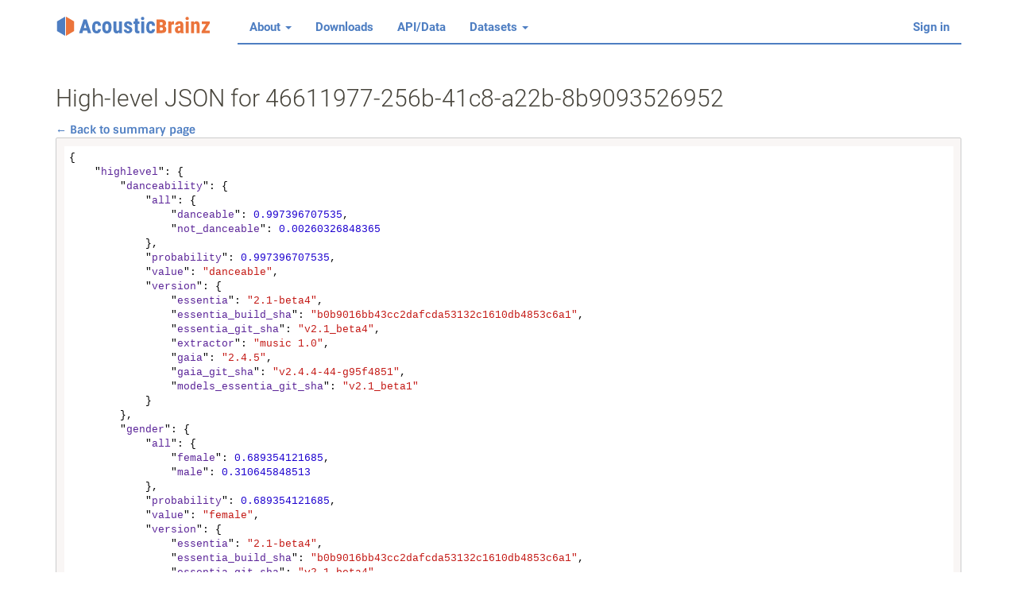

--- FILE ---
content_type: text/html; charset=utf-8
request_url: https://acousticbrainz.org/46611977-256b-41c8-a22b-8b9093526952/high-level/view?n=0
body_size: 24944
content:


<!DOCTYPE html>
<html>
<head><meta charset="utf-8" />
    <title>High-level JSON for 46611977-256b-41c8-a22b-8b9093526952 - AcousticBrainz</title>
    <meta http-equiv="X-UA-Compatible" content="IE=edge" />
    <meta name="viewport" content="width=device-width, initial-scale=1" />

    <link rel="icon" sizes="16x16" href="/static/images/favicon-16.png" type="image/png" />
    <link rel="icon" sizes="32x32" href="/static/images/favicon-32.png" type="image/png" />
    <link rel="icon" sizes="64x64" href="/static/images/favicon-64.png" type="image/png" />
    <link rel="icon" sizes="128x128" href="/static/images/favicon-128.png" type="image/png" />
    <link rel="icon" sizes="256x256" href="/static/images/favicon-256.png" type="image/png" />

    <link href="/static/build/main.35f9b0f728f6dd4ad87b.css" rel="stylesheet" media="screen" /></head>

<body><nav class="navbar navbar-default navbar-static-top" role="navigation">
  <div class="container"><div class="navbar-header">
      <button type="button" class="navbar-toggle" data-toggle="collapse" data-target="#ab-navbar-collapse">
        <span class="sr-only">Toggle navigation</span>
        <span class="icon-bar"></span>
        <span class="icon-bar"></span>
        <span class="icon-bar"></span>
      </button>
      <a class="navbar-brand logo" href="/">
        <img src="/static/images/navbar_logo.svg" alt="AcousticBrainz" />
      </a>
    </div><div class="collapse navbar-collapse" id="ab-navbar-collapse">
      <ul class="nav navbar-nav">
        <li class="dropdown">
          <a class="dropdown-toggle" data-toggle="dropdown" href="#">
            About <span class="caret"></span>
          </a>
          <ul class="dropdown-menu" role="menu">
            <li><a href="/goals">Goals</a></li>
            <li><a href="/contribute">Contributing</a></li>
            <li><a href="/faq">FAQ</a></li>
            <li><a href="/statistics-graph">Detailed statistics</a></li>
          </ul>
        </li>
        <li><a href="/download">Downloads</a></li>
        <li><a href="/data">API/Data</a></li>
        <li class="dropdown">
          <a class="dropdown-toggle" data-toggle="dropdown" href="#">
            Datasets <span class="caret"></span>
          </a>
          <ul class="dropdown-menu" role="menu">
            <li><a href="/datasets/list">Dataset list</a></li>
          </ul>
        </li>
      </ul>

        <ul class="nav navbar-nav navbar-right">
          
            <li>
              <a href="/login/?next=%2F46611977-256b-41c8-a22b-8b9093526952%2Fhigh-level%2Fview">Sign in</a>
            </li>
          </ul>
    </div>

  </div>
</nav><div class="container">

    
      
    <h2 class="page-title">High-level JSON for 46611977-256b-41c8-a22b-8b9093526952</h2>
  <strong><a href="/46611977-256b-41c8-a22b-8b9093526952">&#8592; Back to summary page</a></strong>
  <pre><code class="json">{
    &#34;highlevel&#34;: {
        &#34;danceability&#34;: {
            &#34;all&#34;: {
                &#34;danceable&#34;: 0.997396707535,
                &#34;not_danceable&#34;: 0.00260326848365
            },
            &#34;probability&#34;: 0.997396707535,
            &#34;value&#34;: &#34;danceable&#34;,
            &#34;version&#34;: {
                &#34;essentia&#34;: &#34;2.1-beta4&#34;,
                &#34;essentia_build_sha&#34;: &#34;b0b9016bb43cc2dafcda53132c1610db4853c6a1&#34;,
                &#34;essentia_git_sha&#34;: &#34;v2.1_beta4&#34;,
                &#34;extractor&#34;: &#34;music 1.0&#34;,
                &#34;gaia&#34;: &#34;2.4.5&#34;,
                &#34;gaia_git_sha&#34;: &#34;v2.4.4-44-g95f4851&#34;,
                &#34;models_essentia_git_sha&#34;: &#34;v2.1_beta1&#34;
            }
        },
        &#34;gender&#34;: {
            &#34;all&#34;: {
                &#34;female&#34;: 0.689354121685,
                &#34;male&#34;: 0.310645848513
            },
            &#34;probability&#34;: 0.689354121685,
            &#34;value&#34;: &#34;female&#34;,
            &#34;version&#34;: {
                &#34;essentia&#34;: &#34;2.1-beta4&#34;,
                &#34;essentia_build_sha&#34;: &#34;b0b9016bb43cc2dafcda53132c1610db4853c6a1&#34;,
                &#34;essentia_git_sha&#34;: &#34;v2.1_beta4&#34;,
                &#34;extractor&#34;: &#34;music 1.0&#34;,
                &#34;gaia&#34;: &#34;2.4.5&#34;,
                &#34;gaia_git_sha&#34;: &#34;v2.4.4-44-g95f4851&#34;,
                &#34;models_essentia_git_sha&#34;: &#34;v2.1_beta1&#34;
            }
        },
        &#34;genre_dortmund&#34;: {
            &#34;all&#34;: {
                &#34;alternative&#34;: 0.0298276022077,
                &#34;blues&#34;: 0.0164906568825,
                &#34;electronic&#34;: 0.859343826771,
                &#34;folkcountry&#34;: 0.0597582422197,
                &#34;funksoulrnb&#34;: 0.00167442730162,
                &#34;jazz&#34;: 0.00654931832105,
                &#34;pop&#34;: 0.0103308884427,
                &#34;raphiphop&#34;: 0.00118070864119,
                &#34;rock&#34;: 0.0148443039507
            },
            &#34;probability&#34;: 0.859343826771,
            &#34;value&#34;: &#34;electronic&#34;,
            &#34;version&#34;: {
                &#34;essentia&#34;: &#34;2.1-beta4&#34;,
                &#34;essentia_build_sha&#34;: &#34;b0b9016bb43cc2dafcda53132c1610db4853c6a1&#34;,
                &#34;essentia_git_sha&#34;: &#34;v2.1_beta4&#34;,
                &#34;extractor&#34;: &#34;music 1.0&#34;,
                &#34;gaia&#34;: &#34;2.4.5&#34;,
                &#34;gaia_git_sha&#34;: &#34;v2.4.4-44-g95f4851&#34;,
                &#34;models_essentia_git_sha&#34;: &#34;v2.1_beta1&#34;
            }
        },
        &#34;genre_electronic&#34;: {
            &#34;all&#34;: {
                &#34;ambient&#34;: 0.471554577351,
                &#34;dnb&#34;: 0.0528323613107,
                &#34;house&#34;: 0.304581522942,
                &#34;techno&#34;: 0.0382439009845,
                &#34;trance&#34;: 0.132787629962
            },
            &#34;probability&#34;: 0.471554577351,
            &#34;value&#34;: &#34;ambient&#34;,
            &#34;version&#34;: {
                &#34;essentia&#34;: &#34;2.1-beta4&#34;,
                &#34;essentia_build_sha&#34;: &#34;b0b9016bb43cc2dafcda53132c1610db4853c6a1&#34;,
                &#34;essentia_git_sha&#34;: &#34;v2.1_beta4&#34;,
                &#34;extractor&#34;: &#34;music 1.0&#34;,
                &#34;gaia&#34;: &#34;2.4.5&#34;,
                &#34;gaia_git_sha&#34;: &#34;v2.4.4-44-g95f4851&#34;,
                &#34;models_essentia_git_sha&#34;: &#34;v2.1_beta1&#34;
            }
        },
        &#34;genre_rosamerica&#34;: {
            &#34;all&#34;: {
                &#34;cla&#34;: 0.00172179192305,
                &#34;dan&#34;: 0.0337690971792,
                &#34;hip&#34;: 0.0162320546806,
                &#34;jaz&#34;: 0.00498783681542,
                &#34;pop&#34;: 0.617557168007,
                &#34;rhy&#34;: 0.305965691805,
                &#34;roc&#34;: 0.0164107624441,
                &#34;spe&#34;: 0.00335556524806
            },
            &#34;probability&#34;: 0.617557168007,
            &#34;value&#34;: &#34;pop&#34;,
            &#34;version&#34;: {
                &#34;essentia&#34;: &#34;2.1-beta4&#34;,
                &#34;essentia_build_sha&#34;: &#34;b0b9016bb43cc2dafcda53132c1610db4853c6a1&#34;,
                &#34;essentia_git_sha&#34;: &#34;v2.1_beta4&#34;,
                &#34;extractor&#34;: &#34;music 1.0&#34;,
                &#34;gaia&#34;: &#34;2.4.5&#34;,
                &#34;gaia_git_sha&#34;: &#34;v2.4.4-44-g95f4851&#34;,
                &#34;models_essentia_git_sha&#34;: &#34;v2.1_beta1&#34;
            }
        },
        &#34;genre_tzanetakis&#34;: {
            &#34;all&#34;: {
                &#34;blu&#34;: 0.0620671063662,
                &#34;cla&#34;: 0.034474901855,
                &#34;cou&#34;: 0.103433981538,
                &#34;dis&#34;: 0.0620971247554,
                &#34;hip&#34;: 0.15527240932,
                &#34;jaz&#34;: 0.310666948557,
                &#34;met&#34;: 0.044346679002,
                &#34;pop&#34;: 0.0620793737471,
                &#34;reg&#34;: 0.0620816536248,
                &#34;roc&#34;: 0.103479810059
            },
            &#34;probability&#34;: 0.310666948557,
            &#34;value&#34;: &#34;jaz&#34;,
            &#34;version&#34;: {
                &#34;essentia&#34;: &#34;2.1-beta4&#34;,
                &#34;essentia_build_sha&#34;: &#34;b0b9016bb43cc2dafcda53132c1610db4853c6a1&#34;,
                &#34;essentia_git_sha&#34;: &#34;v2.1_beta4&#34;,
                &#34;extractor&#34;: &#34;music 1.0&#34;,
                &#34;gaia&#34;: &#34;2.4.5&#34;,
                &#34;gaia_git_sha&#34;: &#34;v2.4.4-44-g95f4851&#34;,
                &#34;models_essentia_git_sha&#34;: &#34;v2.1_beta1&#34;
            }
        },
        &#34;ismir04_rhythm&#34;: {
            &#34;all&#34;: {
                &#34;ChaChaCha&#34;: 0.0998591259122,
                &#34;Jive&#34;: 0.0314508676529,
                &#34;Quickstep&#34;: 0.0132209891453,
                &#34;Rumba-American&#34;: 0.0250751674175,
                &#34;Rumba-International&#34;: 0.318234920502,
                &#34;Rumba-Misc&#34;: 0.02919299528,
                &#34;Samba&#34;: 0.0739311650395,
                &#34;Tango&#34;: 0.202904090285,
                &#34;VienneseWaltz&#34;: 0.189051032066,
                &#34;Waltz&#34;: 0.0170796439052
            },
            &#34;probability&#34;: 0.318234920502,
            &#34;value&#34;: &#34;Rumba-International&#34;,
            &#34;version&#34;: {
                &#34;essentia&#34;: &#34;2.1-beta4&#34;,
                &#34;essentia_build_sha&#34;: &#34;b0b9016bb43cc2dafcda53132c1610db4853c6a1&#34;,
                &#34;essentia_git_sha&#34;: &#34;v2.1_beta4&#34;,
                &#34;extractor&#34;: &#34;music 1.0&#34;,
                &#34;gaia&#34;: &#34;2.4.5&#34;,
                &#34;gaia_git_sha&#34;: &#34;v2.4.4-44-g95f4851&#34;,
                &#34;models_essentia_git_sha&#34;: &#34;v2.1_beta1&#34;
            }
        },
        &#34;mood_acoustic&#34;: {
            &#34;all&#34;: {
                &#34;acoustic&#34;: 0.225754052401,
                &#34;not_acoustic&#34;: 0.774245977402
            },
            &#34;probability&#34;: 0.774245977402,
            &#34;value&#34;: &#34;not_acoustic&#34;,
            &#34;version&#34;: {
                &#34;essentia&#34;: &#34;2.1-beta4&#34;,
                &#34;essentia_build_sha&#34;: &#34;b0b9016bb43cc2dafcda53132c1610db4853c6a1&#34;,
                &#34;essentia_git_sha&#34;: &#34;v2.1_beta4&#34;,
                &#34;extractor&#34;: &#34;music 1.0&#34;,
                &#34;gaia&#34;: &#34;2.4.5&#34;,
                &#34;gaia_git_sha&#34;: &#34;v2.4.4-44-g95f4851&#34;,
                &#34;models_essentia_git_sha&#34;: &#34;v2.1_beta1&#34;
            }
        },
        &#34;mood_aggressive&#34;: {
            &#34;all&#34;: {
                &#34;aggressive&#34;: 4.31775652032e-06,
                &#34;not_aggressive&#34;: 0.999995708466
            },
            &#34;probability&#34;: 0.999995708466,
            &#34;value&#34;: &#34;not_aggressive&#34;,
            &#34;version&#34;: {
                &#34;essentia&#34;: &#34;2.1-beta4&#34;,
                &#34;essentia_build_sha&#34;: &#34;b0b9016bb43cc2dafcda53132c1610db4853c6a1&#34;,
                &#34;essentia_git_sha&#34;: &#34;v2.1_beta4&#34;,
                &#34;extractor&#34;: &#34;music 1.0&#34;,
                &#34;gaia&#34;: &#34;2.4.5&#34;,
                &#34;gaia_git_sha&#34;: &#34;v2.4.4-44-g95f4851&#34;,
                &#34;models_essentia_git_sha&#34;: &#34;v2.1_beta1&#34;
            }
        },
        &#34;mood_electronic&#34;: {
            &#34;all&#34;: {
                &#34;electronic&#34;: 0.657512128353,
                &#34;not_electronic&#34;: 0.342487871647
            },
            &#34;probability&#34;: 0.657512128353,
            &#34;value&#34;: &#34;electronic&#34;,
            &#34;version&#34;: {
                &#34;essentia&#34;: &#34;2.1-beta4&#34;,
                &#34;essentia_build_sha&#34;: &#34;b0b9016bb43cc2dafcda53132c1610db4853c6a1&#34;,
                &#34;essentia_git_sha&#34;: &#34;v2.1_beta4&#34;,
                &#34;extractor&#34;: &#34;music 1.0&#34;,
                &#34;gaia&#34;: &#34;2.4.5&#34;,
                &#34;gaia_git_sha&#34;: &#34;v2.4.4-44-g95f4851&#34;,
                &#34;models_essentia_git_sha&#34;: &#34;v2.1_beta1&#34;
            }
        },
        &#34;mood_happy&#34;: {
            &#34;all&#34;: {
                &#34;happy&#34;: 0.0624114796519,
                &#34;not_happy&#34;: 0.937588512897
            },
            &#34;probability&#34;: 0.937588512897,
            &#34;value&#34;: &#34;not_happy&#34;,
            &#34;version&#34;: {
                &#34;essentia&#34;: &#34;2.1-beta4&#34;,
                &#34;essentia_build_sha&#34;: &#34;b0b9016bb43cc2dafcda53132c1610db4853c6a1&#34;,
                &#34;essentia_git_sha&#34;: &#34;v2.1_beta4&#34;,
                &#34;extractor&#34;: &#34;music 1.0&#34;,
                &#34;gaia&#34;: &#34;2.4.5&#34;,
                &#34;gaia_git_sha&#34;: &#34;v2.4.4-44-g95f4851&#34;,
                &#34;models_essentia_git_sha&#34;: &#34;v2.1_beta1&#34;
            }
        },
        &#34;mood_party&#34;: {
            &#34;all&#34;: {
                &#34;not_party&#34;: 0.90235632658,
                &#34;party&#34;: 0.0976436957717
            },
            &#34;probability&#34;: 0.90235632658,
            &#34;value&#34;: &#34;not_party&#34;,
            &#34;version&#34;: {
                &#34;essentia&#34;: &#34;2.1-beta4&#34;,
                &#34;essentia_build_sha&#34;: &#34;b0b9016bb43cc2dafcda53132c1610db4853c6a1&#34;,
                &#34;essentia_git_sha&#34;: &#34;v2.1_beta4&#34;,
                &#34;extractor&#34;: &#34;music 1.0&#34;,
                &#34;gaia&#34;: &#34;2.4.5&#34;,
                &#34;gaia_git_sha&#34;: &#34;v2.4.4-44-g95f4851&#34;,
                &#34;models_essentia_git_sha&#34;: &#34;v2.1_beta1&#34;
            }
        },
        &#34;mood_relaxed&#34;: {
            &#34;all&#34;: {
                &#34;not_relaxed&#34;: 0.298142671585,
                &#34;relaxed&#34;: 0.701857328415
            },
            &#34;probability&#34;: 0.701857328415,
            &#34;value&#34;: &#34;relaxed&#34;,
            &#34;version&#34;: {
                &#34;essentia&#34;: &#34;2.1-beta4&#34;,
                &#34;essentia_build_sha&#34;: &#34;b0b9016bb43cc2dafcda53132c1610db4853c6a1&#34;,
                &#34;essentia_git_sha&#34;: &#34;v2.1_beta4&#34;,
                &#34;extractor&#34;: &#34;music 1.0&#34;,
                &#34;gaia&#34;: &#34;2.4.5&#34;,
                &#34;gaia_git_sha&#34;: &#34;v2.4.4-44-g95f4851&#34;,
                &#34;models_essentia_git_sha&#34;: &#34;v2.1_beta1&#34;
            }
        },
        &#34;mood_sad&#34;: {
            &#34;all&#34;: {
                &#34;not_sad&#34;: 0.577952384949,
                &#34;sad&#34;: 0.422047615051
            },
            &#34;probability&#34;: 0.577952384949,
            &#34;value&#34;: &#34;not_sad&#34;,
            &#34;version&#34;: {
                &#34;essentia&#34;: &#34;2.1-beta4&#34;,
                &#34;essentia_build_sha&#34;: &#34;b0b9016bb43cc2dafcda53132c1610db4853c6a1&#34;,
                &#34;essentia_git_sha&#34;: &#34;v2.1_beta4&#34;,
                &#34;extractor&#34;: &#34;music 1.0&#34;,
                &#34;gaia&#34;: &#34;2.4.5&#34;,
                &#34;gaia_git_sha&#34;: &#34;v2.4.4-44-g95f4851&#34;,
                &#34;models_essentia_git_sha&#34;: &#34;v2.1_beta1&#34;
            }
        },
        &#34;moods_mirex&#34;: {
            &#34;all&#34;: {
                &#34;Cluster1&#34;: 0.132442086935,
                &#34;Cluster2&#34;: 0.223141983151,
                &#34;Cluster3&#34;: 0.414470374584,
                &#34;Cluster4&#34;: 0.106614239514,
                &#34;Cluster5&#34;: 0.123331323266
            },
            &#34;probability&#34;: 0.414470374584,
            &#34;value&#34;: &#34;Cluster3&#34;,
            &#34;version&#34;: {
                &#34;essentia&#34;: &#34;2.1-beta4&#34;,
                &#34;essentia_build_sha&#34;: &#34;b0b9016bb43cc2dafcda53132c1610db4853c6a1&#34;,
                &#34;essentia_git_sha&#34;: &#34;v2.1_beta4&#34;,
                &#34;extractor&#34;: &#34;music 1.0&#34;,
                &#34;gaia&#34;: &#34;2.4.5&#34;,
                &#34;gaia_git_sha&#34;: &#34;v2.4.4-44-g95f4851&#34;,
                &#34;models_essentia_git_sha&#34;: &#34;v2.1_beta1&#34;
            }
        },
        &#34;timbre&#34;: {
            &#34;all&#34;: {
                &#34;bright&#34;: 0.776598453522,
                &#34;dark&#34;: 0.223401576281
            },
            &#34;probability&#34;: 0.776598453522,
            &#34;value&#34;: &#34;bright&#34;,
            &#34;version&#34;: {
                &#34;essentia&#34;: &#34;2.1-beta4&#34;,
                &#34;essentia_build_sha&#34;: &#34;b0b9016bb43cc2dafcda53132c1610db4853c6a1&#34;,
                &#34;essentia_git_sha&#34;: &#34;v2.1_beta4&#34;,
                &#34;extractor&#34;: &#34;music 1.0&#34;,
                &#34;gaia&#34;: &#34;2.4.5&#34;,
                &#34;gaia_git_sha&#34;: &#34;v2.4.4-44-g95f4851&#34;,
                &#34;models_essentia_git_sha&#34;: &#34;v2.1_beta1&#34;
            }
        },
        &#34;tonal_atonal&#34;: {
            &#34;all&#34;: {
                &#34;atonal&#34;: 0.995472848415,
                &#34;tonal&#34;: 0.00452715111896
            },
            &#34;probability&#34;: 0.995472848415,
            &#34;value&#34;: &#34;atonal&#34;,
            &#34;version&#34;: {
                &#34;essentia&#34;: &#34;2.1-beta4&#34;,
                &#34;essentia_build_sha&#34;: &#34;b0b9016bb43cc2dafcda53132c1610db4853c6a1&#34;,
                &#34;essentia_git_sha&#34;: &#34;v2.1_beta4&#34;,
                &#34;extractor&#34;: &#34;music 1.0&#34;,
                &#34;gaia&#34;: &#34;2.4.5&#34;,
                &#34;gaia_git_sha&#34;: &#34;v2.4.4-44-g95f4851&#34;,
                &#34;models_essentia_git_sha&#34;: &#34;v2.1_beta1&#34;
            }
        },
        &#34;voice_instrumental&#34;: {
            &#34;all&#34;: {
                &#34;instrumental&#34;: 0.0143259121105,
                &#34;voice&#34;: 0.985674083233
            },
            &#34;probability&#34;: 0.985674083233,
            &#34;value&#34;: &#34;voice&#34;,
            &#34;version&#34;: {
                &#34;essentia&#34;: &#34;2.1-beta4&#34;,
                &#34;essentia_build_sha&#34;: &#34;b0b9016bb43cc2dafcda53132c1610db4853c6a1&#34;,
                &#34;essentia_git_sha&#34;: &#34;v2.1_beta4&#34;,
                &#34;extractor&#34;: &#34;music 1.0&#34;,
                &#34;gaia&#34;: &#34;2.4.5&#34;,
                &#34;gaia_git_sha&#34;: &#34;v2.4.4-44-g95f4851&#34;,
                &#34;models_essentia_git_sha&#34;: &#34;v2.1_beta1&#34;
            }
        }
    },
    &#34;metadata&#34;: {
        &#34;audio_properties&#34;: {
            &#34;analysis_sample_rate&#34;: 44100,
            &#34;bit_rate&#34;: 320031,
            &#34;codec&#34;: &#34;mp3&#34;,
            &#34;downmix&#34;: &#34;mix&#34;,
            &#34;equal_loudness&#34;: 0,
            &#34;length&#34;: 269.609802246,
            &#34;lossless&#34;: 0,
            &#34;md5_encoded&#34;: &#34;243397f9a9accfa641f9b37548746d02&#34;,
            &#34;replay_gain&#34;: -12.9914531708,
            &#34;sample_rate&#34;: 44100
        },
        &#34;tags&#34;: {
            &#34;acoustid_id&#34;: [
                &#34;2184ff03-1450-4d34-a6c6-5a4724b75fdc&#34;
            ],
            &#34;album&#34;: [
                &#34;My Gift&#34;
            ],
            &#34;albumartist&#34;: [
                &#34;Carrie Underwood&#34;
            ],
            &#34;albumartistsort&#34;: [
                &#34;Underwood, Carrie&#34;
            ],
            &#34;artist&#34;: [
                &#34;Carrie Underwood&#34;
            ],
            &#34;artistsort&#34;: [
                &#34;Underwood, Carrie&#34;
            ],
            &#34;barcode&#34;: [
                &#34;00602435098227&#34;
            ],
            &#34;conductor&#34;: [
                &#34;David Campbell&#34;
            ],
            &#34;contentgroup&#34;: [
                &#34;Holiday&#34;
            ],
            &#34;date&#34;: [
                &#34;2020&#34;
            ],
            &#34;discnumber&#34;: [
                &#34;1&#34;
            ],
            &#34;file_name&#34;: &#34;05 - Sweet Baby Jesus.mp3&#34;,
            &#34;genre&#34;: [
                &#34;Country&#34;
            ],
            &#34;isrc&#34;: [
                &#34;USUM72015274&#34;
            ],
            &#34;label&#34;: [
                &#34;Capitol Records Nashville&#34;
            ],
            &#34;language&#34;: [
                &#34;eng&#34;
            ],
            &#34;media&#34;: [
                &#34;Digital Media&#34;
            ],
            &#34;musicbrainz album release country&#34;: [
                &#34;XW&#34;
            ],
            &#34;musicbrainz album status&#34;: [
                &#34;official&#34;
            ],
            &#34;musicbrainz album type&#34;: [
                &#34;album&#34;
            ],
            &#34;musicbrainz_albumartistid&#34;: [
                &#34;70f0e309-5418-49b6-a130-666e2f76eecd&#34;
            ],
            &#34;musicbrainz_albumid&#34;: [
                &#34;fb65f366-a3f0-497c-9bf9-568be45529b9&#34;
            ],
            &#34;musicbrainz_artistid&#34;: [
                &#34;70f0e309-5418-49b6-a130-666e2f76eecd&#34;
            ],
            &#34;musicbrainz_recordingid&#34;: [
                &#34;46611977-256b-41c8-a22b-8b9093526952&#34;
            ],
            &#34;musicbrainz_releasegroupid&#34;: [
                &#34;218798f7-24cb-4d73-95cf-70cc9ca7d3c6&#34;
            ],
            &#34;musicbrainz_workid&#34;: [
                &#34;a4e0cf05-04fc-4ed8-ad02-45db26fc24a8&#34;
            ],
            &#34;originaldate&#34;: [
                &#34;2020&#34;
            ],
            &#34;originalyear&#34;: [
                &#34;2020&#34;
            ],
            &#34;script&#34;: [
                &#34;Latn&#34;
            ],
            &#34;title&#34;: [
                &#34;Sweet Baby Jesus&#34;
            ],
            &#34;tracknumber&#34;: [
                &#34;5&#34;
            ],
            &#34;writer&#34;: [
                &#34;David Garcia; Brett James; Carrie Underwood&#34;
            ]
        },
        &#34;version&#34;: {
            &#34;highlevel&#34;: {
                &#34;essentia&#34;: &#34;2.1-beta4&#34;,
                &#34;essentia_build_sha&#34;: &#34;b0b9016bb43cc2dafcda53132c1610db4853c6a1&#34;,
                &#34;essentia_git_sha&#34;: &#34;v2.1_beta4&#34;,
                &#34;extractor&#34;: &#34;music 1.0&#34;,
                &#34;gaia&#34;: &#34;2.4.5&#34;,
                &#34;gaia_git_sha&#34;: &#34;v2.4.4-44-g95f4851&#34;,
                &#34;models_essentia_git_sha&#34;: &#34;v2.1_beta1&#34;
            },
            &#34;lowlevel&#34;: {
                &#34;essentia&#34;: &#34;2.1-beta2&#34;,
                &#34;essentia_build_sha&#34;: &#34;70f2e5ece6736b2c40cc944ad0e695b16b925413&#34;,
                &#34;essentia_git_sha&#34;: &#34;v2.1_beta2&#34;,
                &#34;extractor&#34;: &#34;music 1.0&#34;
            }
        }
    }
}</code></pre>
  <strong><a href="/46611977-256b-41c8-a22b-8b9093526952">&#8592; Back to summary page</a></strong><div class="clearfix"></div><hr />
      <div class="footer clearfix">
        <ul class="list-inline pull-left">
          <li><a href="http://blog.musicbrainz.org/category/acousticbrainz/">Blog</a></li>
          <li><a href="https://twitter.com/AcousticBrainz">Twitter</a></li>
          <li><a href="http://github.com/metabrainz/acousticbrainz-server/">GitHub</a></li>
          <li><a href="http://tickets.musicbrainz.org/browse/AB">Bug Tracker</a></li>
          <li><a href="http://labs.acousticbrainz.org">AcousticBrainz labs</a></li>
        </ul>
        <ul class="list-inline pull-right">
          <li><a href="http://mtg.upf.edu" title="UPF"><img src="/static/images/mtg_upf.svg" /></a></li>
          <li><a href="https://metabrainz.org" title="MetaBrainz"><img src="/static/images/metabrainz.svg" /></a></li>
        </ul>
      </div></div><script src="/static/build/common.8e43ebe17d6a7b75b1fe.js"></script>
  <script src="/static/lib/highlight.pack.js"></script>
  <script>hljs.initHighlightingOnLoad();</script></body>
</html>